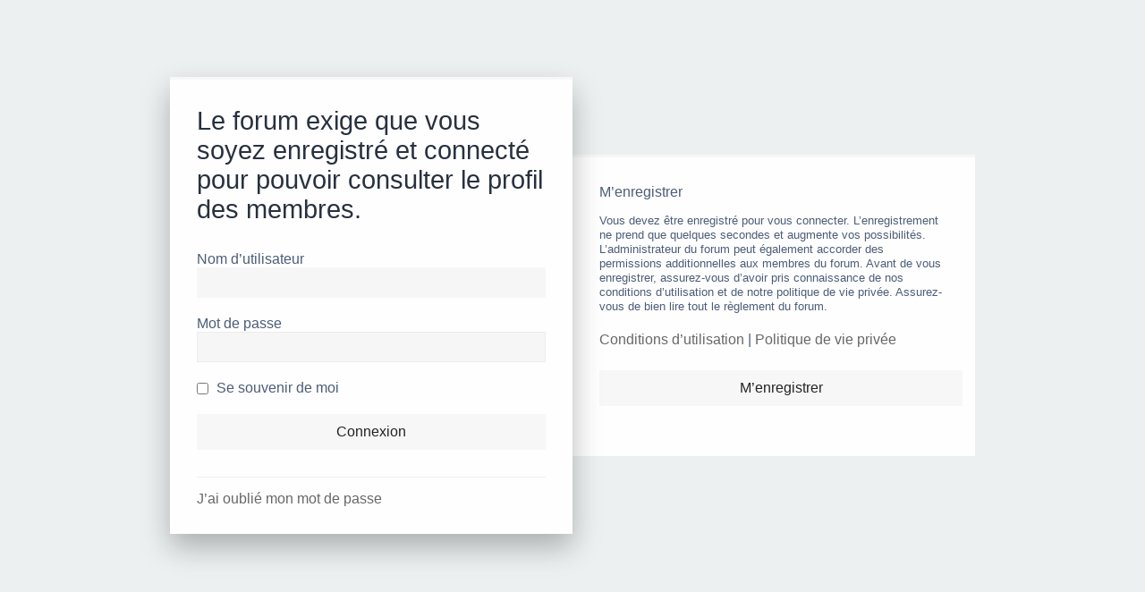

--- FILE ---
content_type: text/html; charset=UTF-8
request_url: https://enceintesetmusiques.com/forum/members/goodband-1744?sid=1ce70d952927f7c32d327bf51be5676e
body_size: 2666
content:
<!DOCTYPE html>
<html dir="ltr" lang="fr">
<head>
<meta charset="utf-8"/>
<meta http-equiv="X-UA-Compatible" content="IE=edge">
<meta name="viewport" content="width=device-width, initial-scale=1"/>

        <link href="https://groups.tapatalk-cdn.com/static/manifest/manifest.json" rel="manifest">
        
        <meta name="apple-itunes-app" content="app-id=307880732, affiliate-data=at=10lR7C, app-argument=tapatalk://enceintesetmusiques.com/forum/?location=profile&uid=1744"/>
        
<title>Enceintes et Musiques - Connexion</title>
<base href="https://enceintesetmusiques.com/forum/"/><!--[if IE]></base><![endif]-->


	<link rel="alternate" type="application/atom+xml" title="Flux - Enceintes et Musiques" href="/forum/feed?sid=71734f6c8f2a91d7b9ed1a99f9371363">		<link rel="alternate" type="application/atom+xml" title="Flux - Tous les forums" href="/forum/feed/forums?sid=71734f6c8f2a91d7b9ed1a99f9371363">	<link rel="alternate" type="application/atom+xml" title="Flux - Nouveaux sujets" href="/forum/feed/topics?sid=71734f6c8f2a91d7b9ed1a99f9371363">	<link rel="alternate" type="application/atom+xml" title="Flux - Sujets actifs" href="/forum/feed/topics_active?sid=71734f6c8f2a91d7b9ed1a99f9371363">			


<!--
	phpBB style name: Milk v2
	Based on style:   Merlin Framework (http://www.planetstyles.net)
-->

<link href="https://enceintesetmusiques.com/forum/assets/css/A.font-awesome.min.css,qassets_version=393.pagespeed.cf.jBrWCt-D4j.css" rel="stylesheet">
<style>@import url(styles/Milk_v2/theme/merlin.css);@import url(styles/Milk_v2/theme/normalize.css);@import url(styles/Milk_v2/theme/base.css);@import url(styles/Milk_v2/theme/utilities.css);@import url(styles/Milk_v2/theme/common.css);@import url(styles/Milk_v2/theme/links.css);@import url(styles/Milk_v2/theme/content.css);@import url(styles/Milk_v2/theme/buttons.css);@import url(styles/Milk_v2/theme/cp.css);@import url(styles/Milk_v2/theme/forms.css);@import url(styles/Milk_v2/theme/icons.css);@import url(styles/Milk_v2/theme/icons_forums_topics.css);@import url(styles/Milk_v2/theme/animate.css);@import url(styles/Milk_v2/theme/tooltipster.bundle.min.css);@import url(styles/Milk_v2/theme/tooltipster-sideTip-borderless.min.css);@import url(styles/Milk_v2/theme/responsive/responsive.css);@import url(styles/Milk_v2/theme/responsive/xs-phones.css);@import url(styles/Milk_v2/theme/responsive/small-smaller-tablets.css);@import url(styles/Milk_v2/theme/responsive/medium-ipad.css);@import url(styles/Milk_v2/theme/responsive/large-desktops.css);@import url(styles/Milk_v2/theme/responsive/squishy.css);@import url(styles/Milk_v2/theme/colours.css);@import url(styles/Milk_v2/theme/fonts.css);@import url(styles/Milk_v2/theme/milk.css);</style>
<link href="https://enceintesetmusiques.com/forum/styles/Milk_v2/theme/fr/stylesheet.css?assets_version=393" rel="stylesheet">

            <style type="text/css">a:hover,.navbar_footer a,.copyright_bar a,.social_links_footer a:hover span,.icon.fa-file.icon-red,a:hover .icon.fa-file.icon-red,.navigation .active-subsection a,.navigation .active-subsection a:hover,.navigation a:hover,.tabs .tab>a:hover,.tabs .activetab>a,.tabs .activetab>a:hover,a.postlink,a.postlink:visited,.navbar_in_header .badge,.button:focus .icon,.button:hover .icon,.dark_base .social_links_footer a span,.dark_base h2,.dark_base h2 a,.dark_base a:link,.dark_base a:visited,.button-secondary:focus,.button-secondary:hover,.notification_unread{color:#f8f8f8}.pagination li a:hover,.pagination li.active span,.pagination li a:focus,.jumpbox-cat-link,.dropdown-contents>li>a:hover,a.button1:hover,input.button1:hover,a.button2:hover,input.button2:hover,input.button3:hover,a.no_avatar:hover,.jumpbox-cat-link:hover,input.button1:focus,input.button2:focus,input.button3:focus,.specialbutton,input.specialbutton,.panel .specialbutton,a.specialbutton,.scrollToTop,a.specialbutton,.dark_base .social_links_footer a:hover span,.topic_type,.grid_unread{background:#f8f8f8}.pagination li a:hover,.pagination li.active span,.pagination li a:focus,blockquote,.codebox code,.jumpbox-cat-link,a.postlink,input.button1:focus,input.button2:focus,input.button3:focus,input.specialbutton,.inputbox:hover,.inputbox:focus,.specialbutton,a.specialbutton,.button:hover,.button:focus,.dark_base .social_links_footer a span,a.specialbutton,.dark_base .social_links_footer a:hover span{border-color:#f8f8f8}.headerbar,body.content_block_header_block li.header,body.content_block_header_stripe li.header:before,.scrollToTop,.no_avatar,.social_links_footer,.badge,thead tr,.sidebar_block_stripe:before,.fancy_panel:before{background:#f8f8f8}.headerbar_overlay_active,.grid_colour_overlay:hover{background-color:rgba(0,0,0,.3)}.navbar_footer a:hover,.copyright_bar a:hover,a.postlink:hover,.dark_base h2 a:hover{opacity:.7}a.scrollToTop:hover,input.specialbutton:hover,a.specialbutton:hover{opacity:.7}.specialbutton:hover{opacity:.7}</style>
	


<!--[if lte IE 9]>
	<link href="https://enceintesetmusiques.com/forum/styles/Milk_v2/theme/tweaks.css?assets_version=393" rel="stylesheet">
<![endif]-->





</head>
<body id="phpbb" class="nojs notouch section-memberlist ltr  sidebar-right-only body-layout-Boxed auth-page">


<div class="login_container">
    <div class="login_container_left">
        <div class="login_container_left_section_content fancy_panel animated fadeIn">
        	<div class="login_container_padding login_form">
                <form action="https://enceintesetmusiques.com/forum/login?sid=71734f6c8f2a91d7b9ed1a99f9371363" method="post" id="login" data-focus="username">
                    <h2 class="login-title">Le forum exige que vous soyez enregistré et connecté pour pouvoir consulter le profil des membres.</h2>
                
                    <fieldset class="fields1">
                                                <div>
                            <label for="username">Nom d’utilisateur</label>
                            <input type="text" tabindex="1" name="username" id="username" size="25" value="" class="inputbox"/>
                        </div>
                        <div>
                            <label for="password">Mot de passe</label>
                            <input type="password" tabindex="2" id="password" name="password" size="25" class="inputbox" autocomplete="off"/>
                        </div>
                                                    <div>                    
                                <label for="autologin"><input type="checkbox" name="autologin" id="autologin" tabindex="4"/> Se souvenir de moi</label>                            
                            </div>
                                                                
                        <input type="hidden" name="redirect" value="./memberlist.php?mode=viewprofile&amp;u=1744&amp;sid=71734f6c8f2a91d7b9ed1a99f9371363"/>
<input type="hidden" name="creation_time" value="1764650488"/>
<input type="hidden" name="form_token" value="c305d94dd77ff8e571cd119a7d24867a20a932d9"/>

                        <input type="hidden" name="sid" value="71734f6c8f2a91d7b9ed1a99f9371363"/>

                        <input type="submit" name="login" tabindex="6" value="Connexion" class="button2 specialbutton"/>
                    </fieldset>            
                </form>
                                                	<div class="login_form_forgot_link">
						<a href="https://enceintesetmusiques.com/forum/send-password?sid=71734f6c8f2a91d7b9ed1a99f9371363">J’ai oublié mon mot de passe</a>
                    </div>
                				                
            </div>
        </div>
    </div>
    
	    <div class="login_container_right">
        <div class="login_container_right_section_content fancy_panel animated fadeIn"> 
			<div class="login_container_padding"> 
                <h3>M’enregistrer</h3>
                <p class="login_container_info">Vous devez être enregistré pour vous connecter. L’enregistrement ne prend que quelques secondes et augmente vos possibilités. L’administrateur du forum peut également accorder des permissions additionnelles aux membres du forum. Avant de vous enregistrer, assurez-vous d’avoir pris connaissance de nos conditions d’utilisation et de notre politique de vie privée. Assurez-vous de bien lire tout le règlement du forum.</p>
                <p><strong><a href="https://enceintesetmusiques.com/forum/terms-of-use?sid=71734f6c8f2a91d7b9ed1a99f9371363">Conditions d’utilisation</a> | <a href="https://enceintesetmusiques.com/forum/privacy-policy?sid=71734f6c8f2a91d7b9ed1a99f9371363">Politique de vie privée</a></strong></p>
                <p><a href="https://enceintesetmusiques.com/forum/register?sid=71734f6c8f2a91d7b9ed1a99f9371363" class="button2 specialbutton">M’enregistrer</a></p>
            </div> 
        </div>
    </div> 
	             

</div><!-- /.login_container -->

<script type="text/javascript"></script>

                      
            <div>
                <a id="bottom" class="anchor" accesskey="z"></a>
                            </div>
            
            <script type="text/javascript" src="https://enceintesetmusiques.com/forum/assets/javascript/jquery.min.js,qassets_version=393.pagespeed.jm.29OAZzvhfX.js"></script>
            
                        
            <script src="https://enceintesetmusiques.com/forum/assets,_javascript,_core.js,qassets_version==393+styles,_Milk_v2,_template,_forum_fn.js,qassets_version==393+styles,_prosilver,_template,_ajax.js,qassets_version==393.pagespeed.jc.YckPPPrFbd.js"></script><script>eval(mod_pagespeed_9hnDz1KCay);</script>
                                    
                        
                        
                        <script>eval(mod_pagespeed_OiJvRbQX5Y);</script>
<script>eval(mod_pagespeed_nTxtPPD2T5);</script>

   
</body>
</html>


--- FILE ---
content_type: text/css
request_url: https://enceintesetmusiques.com/forum/styles/Milk_v2/theme/merlin.css
body_size: 1672
content:
body{border-top:0 solid}.body-layout-Fluid .wrap{}.body-layout-Boxed .wrap{}.headerbar_overlay_container{}.headerbar_overlay_active{}.g-recaptcha>div{height:auto!important}#particles-js{}.particles_container{width:100%;position:relative;overflow:hidden;z-index:1;font-size:0;text-align:center}.fancy_panel{}.fancy_panel_padding{padding:15px}#sidebar_right .fancy_panel_padding{padding:15px 0}body.content_block_header_stripe li.header:before,.fancy_panel:before,.sidebar{content:'';width:100%;display:block;height:3px}.alt_block li.header:before{height:0!important}#inner-wrap{padding:30px;box-sizing:border-box;box-shadow:0 0 5px rgba(0,0,0,.05)}.body-layout-Fluid #inner-wrap{width:95%;margin:0 auto}#contentwrapper{float:left;width:100%}#contentcolumn{margin:0 300px 0 120px;padding:0 30px}#leftcolumn{float:left;width:120px;margin-left:-100%}#rightcolumn{float:left;width:300px;margin-left:-300px}.innertube{margin:0;margin-top:0}.sidebar-left-only #contentcolumn{margin-right:0;padding-right:0}.sidebar-right-only #contentcolumn{margin-left:0;padding-left:0}.sidebar_widget{margin-bottom:30px;clear:both}.sidebar_widget h3{display:block;text-align:left;margin:0;margin-bottom:15px}.sidebar_widget p:last-child{margin-bottom:0}.sidebar_content{border-top:1px solid;padding-top:15px}.profile_widget{}.profile_widget ul,.profile_widget li{list-style:none}.profile_widget_avatar{float:left;width:100px;margin-bottom:30px}.profile_widget_avatar img{max-width:100px;max-height:100px}.profile_widget_info{float:left;margin-left:30px}.profile_widget_list{clear:both;padding-top:20px;border-top:1px solid}.profile_widget_list ul li{line-height:2.2em}.profile_widget_list ul li .icon{margin-right:5px}.ad_grid{padding:0;text-align:center}.ad_grid a{display:inline-block;margin:10px}.blank_widget{}.forumlist_grid ul.forums{margin:10px 0 0}.forumlist_grid li.row{margin-bottom:0!important}.forumlist_grid li.row{float:left;display:block;width:33.3333333%;border:none;padding:0}.forumlist_grid .grid_image_container{margin:0 15px 30px 15px}.forumlist_grid .forumlist_grid_forum_image{background-size:cover}.forumlist_grid .grid_colour_overlay{display:block;height:200px;position:relative}.forumlist_grid .forumlist_grid_title{position:absolute;bottom:42px;padding:0 15px}.forumlist_grid .forumlist_grid_numbers{position:absolute;bottom:0;padding:15px}.forumlist_grid ul.topiclist dt .list-inner{padding:0;margin:0}.forumlist_grid li.row:hover{background:none}.forumlist_grid .forum_description{display:block;height:35px;overflow:hidden}.forumlist_grid_numbers{bottom:0}.grid_desc{padding:20px;box-shadow:0 2px 3px rgba(0,0,0,.1);overflow:hidden}.forumlist_grid ul.topiclist dt .list-inner{margin-right:0!important}dd.simpleposts{text-align:center;line-height:2em;width:190px}dd.simpleposts span{display:block}.login_container{width:100%;margin:0 auto;min-height:95%;height:95%;display:table}.login_container_left{width:100%;display:block}.login_container_right{width:100%;display:block}.login_container_left_section_content{position:relative;z-index:2}.login_container_right_section_content{-webkit-animation-delay:.2s;animation-delay:.2s}.login_container_padding{padding:30px}.login_form input.inputbox{margin-bottom:15px}.login_form input#autologin2,.login_form input#autologin{margin-right:5px}.login_form input.button2,.login{margin:15px 0;width:100%!important}.login_form_forgot_link{border-top:1px solid;margin-top:15px;padding-top:15px}.login_form fieldset dl{margin:15px 0 0;padding:0}.login_form fieldset.fields2 dd{margin-left:0}.login_container_right a.button2{width:100%!important;text-align:center}.social_links_footer{text-align:center;clear:both;padding:80px 0 30px;margin-top:-50px}.social_links_footer a{display:inline-block;margin:0 7.5px}.social_links_footer a span{font-size:24px;width:46px;height:46px;line-height:44px;text-align:center;border:2px solid;border-radius:25px}.social_links_footer a span:hover{transition:.2s}.scrollToTop{width:40px;height:40px;line-height:40px;text-align:center;text-decoration:none;position:fixed;bottom:20px;right:20px;display:none;z-index:4}.scrollToTop:hover{text-decoration:none;color:#fff}.collapse-trigger{display:block;float:right;position:relative;margin:-31px 18px 0 0}.fancy_panel_padding .collapse-trigger{margin-right:0}.collapse-trigger a:hover,.collapse-trigger a:focus{text-decoration:none}span.fa-plus{display:block}span.fa-minus{display:none}.open span.fa-plus{display:none}.open span.fa-minus{display:block}#sidebar_right .collapse-trigger{display:none}#sidebar_right.sidebar_right_collapse .collapse-trigger{display:inline-block}a.no_avatar{display:block;text-align:center;border-radius:50px;height:100px;width:100px;line-height:110px}a.no_avatar i.icon{font-size:25px;padding-left:7px}.topic_type{display:inline-block;padding:2px 2px 2px 4px;font-weight:500;float:left;margin-right:3px}.topic_type span{display:inline-block;text-transform:lowercase}.topic_type span::first-letter{text-transform:uppercase}.grid_unread{display:inline-block;padding:2px 4px;float:left;margin-right:10px}.copyright_bar{clear:both;padding:15px}.navbar_footer{padding:15px}span.lastpostavatar img{position:absolute;margin-left:-45px;margin-top:4px}span.lastpostavatar img{border:none}li.has_last_post_avatar dd.lastpost{padding-left:45px}ul.topics li.row span.lastpostavatar img{position:static;margin-left:0;margin-right:15px}.alt_block{margin-bottom:30px}.squishy-show{display:inline-block}.quishy-hide{display:none}.planetstyles_credit_hidden{display:none}.clutter{display:none}.post_forumlist_links{text-align:center;margin-bottom:30px}.responsive_forumlist_row_stats{margin-top:4px;opacity:.5}.stat-block p{margin-bottom:0}li.row.deleted{opacity:.5}.button_disapprove,.button_approve{margin-left:5px}dd.captcha{margin-top:15px}body.content_block_header_stripe.dark_base ul.forums,body.content_block_header_stripe.dark_base ul.topics{padding-top:0}

--- FILE ---
content_type: text/css
request_url: https://enceintesetmusiques.com/forum/styles/Milk_v2/theme/responsive/xs-phones.css
body_size: 257
content:
@media (max-width:767px){body{border-top-color:red}#leftcolumn{display:none;float:none;width:100%;clear:both;margin-left:0}#contentcolumn{margin:0!important;padding:0}#rightcolumn{float:none;width:100%;margin-left:0;clear:both}.sidebar_widget{table-layout:fixed}.profile_widget_avatar,.profile_widget_info,.profile_widget_list{display:table-cell;vertical-align:top;float:none;width:auto}.profile_widget_avatar{margin-bottom:0}.profile_widget_info{padding:0 30px}.profile_widget_list{padding-top:0;border-top:none}.forumlist_grid li.row{width:100%}span.lastpostavatar{display:none}ul.sub-list{width:100%}#site-description{width:100%!important}#site-description img{max-width:85%}.row .pagination{display:block;margin-top:0}}

--- FILE ---
content_type: text/css
request_url: https://enceintesetmusiques.com/forum/styles/Milk_v2/theme/responsive/squishy.css
body_size: 337
content:
body.sidebar-both.body-layout-Boxed span.topic_type span{display:none}@media (min-width:1200px) and (max-width:1299px){body.sidebar-both.body-layout-Fluid .forabg dd.posts,body.sidebar-both.body-layout-Fluid .forumbg dd.views{display:none}body.sidebar-both.body-layout-Fluid dd.simpleposts,body.sidebar-right-only.body-layout-Fluid dd.simpleposts{width:95px}body.sidebar-both.body-layout-Fluid ul.topiclist dt{margin-right:-395px}body.sidebar-both.body-layout-Fluid ul.topiclist dt .list-inner{margin-right:395px}body.sidebar-both.body-layout-Fluid li.header dt{margin-right:-435px}body.sidebar-both ul.topiclist.pmlist dt .list-inner,body.sidebar-right-only ul.topiclist.pmlist dt .list-inner{margin-right:95px}body.sidebar-both ul.topiclist.two-columns dt{margin-right:-95px}body.sidebar-both ul.topiclist.two-columns li.header dt{margin-right:-130px}body.sidebar-both ul.two-long-columns dt .list-inner{margin-right:0!important}body.sidebar-right-only.body-layout-Fluid .missing-column dd{display:none}body.sidebar-right-only.body-layout-Fluid .missing-column dd.mark{display:block}body.sidebar-right-only.body-layout-Fluid ul.topiclist.missing-column dt{margin-right:-95px}body.sidebar-right-only.body-layout-Fluid ul.topiclist.missing-column dt .list-inner{margin-right:95px}body.sidebar-right-only.body-layout-Fluid ul.topiclist.missing-column .responsive-show{display:block!important}body.sidebar-right-only.body-layout-Fluid ul.topiclist.two-long-columns dd{display:none}body.sidebar-right-only.body-layout-Fluid ul.topiclist.two-long-columns dt .list-inner{margin-right:0}body.sidebar-right-only.body-layout-Fluid ul.topiclist.two-long-columns .responsive-show{display:block!important}}@media (min-width:1200px) and (max-width:1399px){body.sidebar-both.body-layout-Fluid .missing-column dd{display:none}body.sidebar-both.body-layout-Fluid .missing-column dd.mark{display:block}body.sidebar-both.body-layout-Fluid ul.topiclist.missing-column dt{margin-right:-95px}body.sidebar-both.body-layout-Fluid ul.topiclist.missing-column dt .list-inner{margin-right:95px}body.sidebar-both.body-layout-Fluid ul.topiclist.missing-column .responsive-show{display:block!important}body.sidebar-both.body-layout-Fluid ul.topiclist.two-long-columns dd{display:none}body.sidebar-both.body-layout-Fluid ul.topiclist.two-long-columns dt .list-inner{margin-right:0}body.sidebar-both.body-layout-Fluid ul.topiclist.two-long-columns .responsive-show{display:block!important}}body.sidebar-both.body-layout-Boxed .forumlist_grid li.row{width:50%}@media (min-width:1200px) and (max-width:1499px){body.sidebar-both.body-layout-Fluid .forumlist_grid li.row,body.sidebar-right-only.body-layout-Fluid .forumlist_grid li.row{width:50%}}